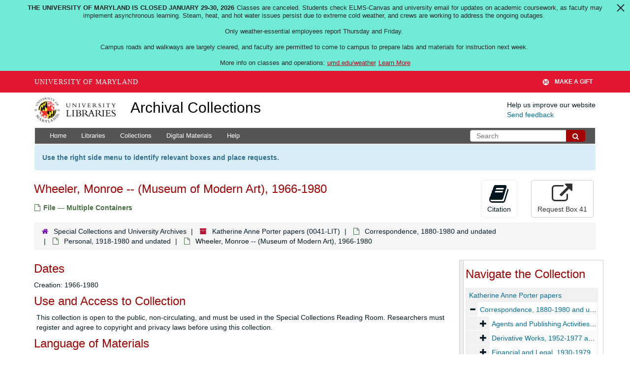

--- FILE ---
content_type: text/html; charset=UTF-8
request_url: https://archives.lib.umd.edu/repositories/2/archival_objects/420408
body_size: 1840
content:
<!DOCTYPE html>
<html lang="en">
<head>
    <meta charset="utf-8">
    <meta name="viewport" content="width=device-width, initial-scale=1">
    <title></title>
    <style>
        body {
            font-family: "Arial";
        }
    </style>
    <script type="text/javascript">
    window.awsWafCookieDomainList = [];
    window.gokuProps = {
"key":"AQIDAHjcYu/GjX+QlghicBgQ/7bFaQZ+m5FKCMDnO+vTbNg96AH1Q5HNwNd7qjjKSrZjUukeAAAAfjB8BgkqhkiG9w0BBwagbzBtAgEAMGgGCSqGSIb3DQEHATAeBglghkgBZQMEAS4wEQQMfgpC+9noOqv6D5WhAgEQgDtFu65+OI9VbazoI71eV0vODu7/FNxdN/q+yY44WBCOiLEjuPajdxaNTxqbBo2uz8DtSa27r4Hpv79MjQ==",
          "iv":"D549UAB/1AAABkbA",
          "context":"GZG6qrBNDIIL1mmguyQHFT1Pu6iTNt9LTVS/bFLI0lKScjXpr8Hu8ri9/Cy6uUjKYH5rKjAh2ySCib13LkkdbbujGQ7vUZDFKVw/N3Gu6GQHoMVU7V88EsGGHqiy/AnLvysEc7/HjOBmdOtw7/kdVz6k5hQGLUEeFLZag/AopBpLAomIw3l2FlqkIplKixKYLm/7fPIgL146n5jlJDE/60VAPM/iMGgTv6qmPlTYPyiifgfkdDfWUZ0/8hFA9xiDqo0zvEKEdr5Q2yed9xWPl5Hw0aSazolhgp3jaeYqrhN1A1z5YOKb/Fsu5eRqqNJ5TFVM7yKOx6K5pyQa1Hvy0sRDVkdnWMTl+7jpFhqnjPL8a/wDik+8fSQtC0rGDwg="
};
    </script>
    <script src="https://242ca8fe7f10.63f99d93.us-east-2.token.awswaf.com/242ca8fe7f10/9e89e9a0218e/bf23a9a77b85/challenge.js"></script>
</head>
<body>
    <div id="challenge-container"></div>
    <script type="text/javascript">
        AwsWafIntegration.saveReferrer();
        AwsWafIntegration.checkForceRefresh().then((forceRefresh) => {
            if (forceRefresh) {
                AwsWafIntegration.forceRefreshToken().then(() => {
                    window.location.reload(true);
                });
            } else {
                AwsWafIntegration.getToken().then(() => {
                    window.location.reload(true);
                });
            }
        });
    </script>
    <noscript>
        <h1>JavaScript is disabled</h1>
        In order to continue, we need to verify that you're not a robot.
        This requires JavaScript. Enable JavaScript and then reload the page.
    </noscript>
</body>
</html>